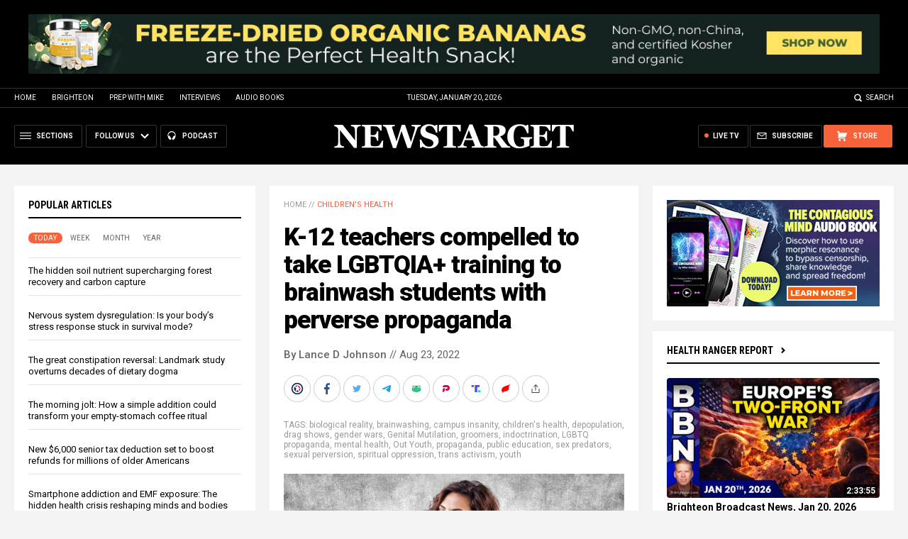

--- FILE ---
content_type: application/javascript
request_url: https://alternativenews.com/wppopulararticles/js_newthemes/newstarget.com_month2.js
body_size: 7015
content:
 
 (function($) { 
    $(document).ready(function() { 
	htmlres = "" ; 
 if (typeof populararticles == "undefined") 
 { 
  populararticles = 20; 
 } 
 if (typeof htmel == "undefined") 
 { 
  htmlel = "#PopularPosts_Month"; 
 } 
if ( populararticles >= 1 ) 
 { 
  htmlres = htmlres + '<div class="Post">';
  htmlres = htmlres + '<div class="Text">';
  htmlres = htmlres + '<div class="Headline"><a href="//www.newstarget.com/2026-01-08-the-hidden-gmo-ingredient-in-american-cheese.html">The hidden GMO ingredient in 90% of American cheese-and why Big Pharma&#8217;s Pfizer is behind it</a></div>';
  htmlres = htmlres + '</div>';
  htmlres = htmlres + '</div>';
 } if ( populararticles >= 2 ) 
 { 
  htmlres = htmlres + '<div class="Post">';
  htmlres = htmlres + '<div class="Text">';
  htmlres = htmlres + '<div class="Headline"><a href="//www.newstarget.com/2025-12-30-red-light-therapy-natural-protocols-challenge-big-pharmas-profit-driven-model.html">Red light therapy &#038; natural protocols challenge big pharma\'s profit-driven model</a></div>';
  htmlres = htmlres + '</div>';
  htmlres = htmlres + '</div>';
 } if ( populararticles >= 3 ) 
 { 
  htmlres = htmlres + '<div class="Post">';
  htmlres = htmlres + '<div class="Text">';
  htmlres = htmlres + '<div class="Headline"><a href="//www.newstarget.com/2026-01-05-core-cancer-therapy-is-being-ignored-fasting-exploits-cancer-cells.html">A core cancer therapy is being ignored: Research shows FASTING exploits cancer cells&#8217; fatal flaw</a></div>';
  htmlres = htmlres + '</div>';
  htmlres = htmlres + '</div>';
 } if ( populararticles >= 4 ) 
 { 
  htmlres = htmlres + '<div class="Post">';
  htmlres = htmlres + '<div class="Text">';
  htmlres = htmlres + '<div class="Headline"><a href="//www.newstarget.com/2026-01-13-minnesota-police-law-now-defends-ice-shooter.html">Irony strikes: Minnesota law signed by Walz in 2020 now defends ICE agent who shot Renee Good</a></div>';
  htmlres = htmlres + '</div>';
  htmlres = htmlres + '</div>';
 } if ( populararticles >= 5 ) 
 { 
  htmlres = htmlres + '<div class="Post">';
  htmlres = htmlres + '<div class="Text">';
  htmlres = htmlres + '<div class="Headline"><a href="//www.newstarget.com/2026-01-13-9-strategic-bug-out-locations-beyond-wilderness.html">Strategic bug-out locations: 9 Safe havens beyond the wilderness</a></div>';
  htmlres = htmlres + '</div>';
  htmlres = htmlres + '</div>';
 } if ( populararticles >= 6 ) 
 { 
  htmlres = htmlres + '<div class="Post">';
  htmlres = htmlres + '<div class="Text">';
  htmlres = htmlres + '<div class="Headline"><a href="//www.newstarget.com/2026-01-07-copper-powers-body-modern-diets-fall-short.html">The unsung mineral: How COPPER powers the body and why modern diets are falling short</a></div>';
  htmlres = htmlres + '</div>';
  htmlres = htmlres + '</div>';
 } if ( populararticles >= 7 ) 
 { 
  htmlres = htmlres + '<div class="Post">';
  htmlres = htmlres + '<div class="Text">';
  htmlres = htmlres + '<div class="Headline"><a href="//www.newstarget.com/2025-12-27-front-opens-global-rare-earth-mineral-race.html">Beneath the Pacific, a new front opens in the global race to break China&#8217;s grip on the minerals that power our world</a></div>';
  htmlres = htmlres + '</div>';
  htmlres = htmlres + '</div>';
 } if ( populararticles >= 8 ) 
 { 
  htmlres = htmlres + '<div class="Post">';
  htmlres = htmlres + '<div class="Text">';
  htmlres = htmlres + '<div class="Headline"><a href="//www.newstarget.com/2026-01-12-essential-strategies-for-staying-safe-civil-unrest.html">How to survive civil unrest: Essential strategies for staying safe</a></div>';
  htmlres = htmlres + '</div>';
  htmlres = htmlres + '</div>';
 } if ( populararticles >= 9 ) 
 { 
  htmlres = htmlres + '<div class="Post">';
  htmlres = htmlres + '<div class="Text">';
  htmlres = htmlres + '<div class="Headline"><a href="//www.newstarget.com/2026-01-05-mike-adams-announces-brightanswers-ai-deep-research-engine.html">Mike Adams Announces BrightAnswers.ai &#8211; A Deep Research AI Engine Built on Millions of Curated Articles, Books and Science Papers</a></div>';
  htmlres = htmlres + '</div>';
  htmlres = htmlres + '</div>';
 } if ( populararticles >= 10 ) 
 { 
  htmlres = htmlres + '<div class="Post">';
  htmlres = htmlres + '<div class="Text">';
  htmlres = htmlres + '<div class="Headline"><a href="//www.newstarget.com/2025-12-21-silver-hits-record-high-amid-economic-uncertainty.html">Silver hits record high amid economic uncertainty, fueling investor frenzy</a></div>';
  htmlres = htmlres + '</div>';
  htmlres = htmlres + '</div>';
 } if ( populararticles >= 11 ) 
 { 
  htmlres = htmlres + '<div class="Post">';
  htmlres = htmlres + '<div class="Text">';
  htmlres = htmlres + '<div class="Headline"><a href="//www.newstarget.com/2026-01-06-wegmans-in-nyc-now-scanning-all-customers.html">Data harvesting at the grocery store: Wegmans in NYC now scanning all customers in the name of safety</a></div>';
  htmlres = htmlres + '</div>';
  htmlres = htmlres + '</div>';
 } if ( populararticles >= 12 ) 
 { 
  htmlres = htmlres + '<div class="Post">';
  htmlres = htmlres + '<div class="Text">';
  htmlres = htmlres + '<div class="Headline"><a href="//www.newstarget.com/2025-12-23-us-built-vehicles-head-to-japan.html">Toyota reverses course: U.S.-built vehicles head to Japan in unprecedented trade move</a></div>';
  htmlres = htmlres + '</div>';
  htmlres = htmlres + '</div>';
 } if ( populararticles >= 13 ) 
 { 
  htmlres = htmlres + '<div class="Post">';
  htmlres = htmlres + '<div class="Text">';
  htmlres = htmlres + '<div class="Headline"><a href="//www.newstarget.com/2026-01-14-geopolitical-strategy-financial-collapse-and-election-integrity.html">Geopolitical strategy, financial collapse, and election integrity: Trump\'s bold moves amid globalist decline</a></div>';
  htmlres = htmlres + '</div>';
  htmlres = htmlres + '</div>';
 } if ( populararticles >= 14 ) 
 { 
  htmlres = htmlres + '<div class="Post">';
  htmlres = htmlres + '<div class="Text">';
  htmlres = htmlres + '<div class="Headline"><a href="//www.newstarget.com/2026-01-08-defending-your-shelter-in-a-collapse-scenario.html">Strategic survival: Defending your shelter in a collapse scenario</a></div>';
  htmlres = htmlres + '</div>';
  htmlres = htmlres + '</div>';
 } if ( populararticles >= 15 ) 
 { 
  htmlres = htmlres + '<div class="Post">';
  htmlres = htmlres + '<div class="Text">';
  htmlres = htmlres + '<div class="Headline"><a href="//www.newstarget.com/2025-12-30-health-ranger-guide-to-health-wealth-and-freedom.html">The Health Ranger&#8217;s New Year Revolution: The ultimate guide to health, wealth and freedom</a></div>';
  htmlres = htmlres + '</div>';
  htmlres = htmlres + '</div>';
 } if ( populararticles >= 16 ) 
 { 
  htmlres = htmlres + '<div class="Post">';
  htmlres = htmlres + '<div class="Text">';
  htmlres = htmlres + '<div class="Headline"><a href="//www.newstarget.com/2026-01-11-mps-cancels-in-person-classes-following-shooting.html">Minneapolis Public Schools CANCELS in-person classes after fatal shooting of Renee Nicole Good</a></div>';
  htmlres = htmlres + '</div>';
  htmlres = htmlres + '</div>';
 } if ( populararticles >= 17 ) 
 { 
  htmlres = htmlres + '<div class="Post">';
  htmlres = htmlres + '<div class="Text">';
  htmlres = htmlres + '<div class="Headline"><a href="//www.newstarget.com/2026-01-15-whistleblower-exposes-gold-investment-fraud-targeting-retirees.html">Whistleblower exposes gold investment fraud targeting retirees, calls for industry reform</a></div>';
  htmlres = htmlres + '</div>';
  htmlres = htmlres + '</div>';
 } if ( populararticles >= 18 ) 
 { 
  htmlres = htmlres + '<div class="Post">';
  htmlres = htmlres + '<div class="Text">';
  htmlres = htmlres + '<div class="Headline"><a href="//www.newstarget.com/2025-12-22-the-midnight-signal-how-nighttime-bathroom-trips-warn-of-a-failing-heart.html">The midnight signal: How nighttime bathroom trips warn of a failing heart</a></div>';
  htmlres = htmlres + '</div>';
  htmlres = htmlres + '</div>';
 } if ( populararticles >= 19 ) 
 { 
  htmlres = htmlres + '<div class="Post">';
  htmlres = htmlres + '<div class="Text">';
  htmlres = htmlres + '<div class="Headline"><a href="//www.newstarget.com/2025-12-26-brazilian-herb-josephs-coat-for-osteoarthritis-pain.html">Brazilian herb Joseph&#8217;s Coat offers new hope for osteoarthritis pain</a></div>';
  htmlres = htmlres + '</div>';
  htmlres = htmlres + '</div>';
 } if ( populararticles >= 20 ) 
 { 
  htmlres = htmlres + '<div class="Post">';
  htmlres = htmlres + '<div class="Text">';
  htmlres = htmlres + '<div class="Headline"><a href="//www.newstarget.com/2026-01-04-how-to-shield-your-home-emp-catastrophe.html">How to shield your home from an EMP catastrophe</a></div>';
  htmlres = htmlres + '</div>';
  htmlres = htmlres + '</div>';
 } if ( populararticles >= 21 ) 
 { 
  htmlres = htmlres + '<div class="Post">';
  htmlres = htmlres + '<div class="Text">';
  htmlres = htmlres + '<div class="Headline"><a href="//www.newstarget.com/2025-12-30-pottery-discovery-fuels-noahs-ark-investigation.html">Unearthing history: Pottery discovery fuels Noah&#8217;s Ark investigation</a></div>';
  htmlres = htmlres + '</div>';
  htmlres = htmlres + '</div>';
 } if ( populararticles >= 22 ) 
 { 
  htmlres = htmlres + '<div class="Post">';
  htmlres = htmlres + '<div class="Text">';
  htmlres = htmlres + '<div class="Headline"><a href="//www.newstarget.com/2025-12-29-financial-technological-upheaval-ahead.html">Financial &#038; technological upheaval ahead: Silver market collapse, AI disruption, and global economic shifts</a></div>';
  htmlres = htmlres + '</div>';
  htmlres = htmlres + '</div>';
 } if ( populararticles >= 23 ) 
 { 
  htmlres = htmlres + '<div class="Post">';
  htmlres = htmlres + '<div class="Text">';
  htmlres = htmlres + '<div class="Headline"><a href="//www.newstarget.com/2025-12-28-research-highlights-top-foods-harm-your-brain.html">New research highlights top foods that may harm your brain and increase risk of cognitive decline</a></div>';
  htmlres = htmlres + '</div>';
  htmlres = htmlres + '</div>';
 } if ( populararticles >= 24 ) 
 { 
  htmlres = htmlres + '<div class="Post">';
  htmlres = htmlres + '<div class="Text">';
  htmlres = htmlres + '<div class="Headline"><a href="//www.newstarget.com/2025-12-22-serpents-in-the-sky-radical-rewriting-human-history.html">Serpents in the Sky: A radical rewriting of human history</a></div>';
  htmlres = htmlres + '</div>';
  htmlres = htmlres + '</div>';
 } if ( populararticles >= 25 ) 
 { 
  htmlres = htmlres + '<div class="Post">';
  htmlres = htmlres + '<div class="Text">';
  htmlres = htmlres + '<div class="Headline"><a href="//www.newstarget.com/2025-12-29-return-to-holistic-health-and-spiritual-sovereignty.html">The Jesus Way: A radical return to holistic health and spiritual sovereignty</a></div>';
  htmlres = htmlres + '</div>';
  htmlres = htmlres + '</div>';
 } if ( populararticles >= 26 ) 
 { 
  htmlres = htmlres + '<div class="Post">';
  htmlres = htmlres + '<div class="Text">';
  htmlres = htmlres + '<div class="Headline"><a href="//www.newstarget.com/2026-01-16-the-truth-behind-the-1918-influenza-pandemic.html">&#8220;Absolute Healing&#8221; on BrightU: The TRUTH behind the 1918 influenza pandemic</a></div>';
  htmlres = htmlres + '</div>';
  htmlres = htmlres + '</div>';
 } if ( populararticles >= 27 ) 
 { 
  htmlres = htmlres + '<div class="Post">';
  htmlres = htmlres + '<div class="Text">';
  htmlres = htmlres + '<div class="Headline"><a href="//www.newstarget.com/2025-12-22-coconut-water-outperforms-big-pharma-drugs-research.html">Coconut water: Nature&#8217;s forgotten medicine outperforms Big Pharma drugs, according to research</a></div>';
  htmlres = htmlres + '</div>';
  htmlres = htmlres + '</div>';
 } if ( populararticles >= 28 ) 
 { 
  htmlres = htmlres + '<div class="Post">';
  htmlres = htmlres + '<div class="Text">';
  htmlres = htmlres + '<div class="Headline"><a href="//www.newstarget.com/2026-01-06-trump-to-iran-surrender-or-face-military-force.html">Trump issues ultimatum to Iran: Surrender or face full military force</a></div>';
  htmlres = htmlres + '</div>';
  htmlres = htmlres + '</div>';
 } if ( populararticles >= 29 ) 
 { 
  htmlres = htmlres + '<div class="Post">';
  htmlres = htmlres + '<div class="Text">';
  htmlres = htmlres + '<div class="Headline"><a href="//www.newstarget.com/2025-12-28-your-breath-holds-the-key-to-mental-clarity.html">Your breath holds the key to mental clarity</a></div>';
  htmlres = htmlres + '</div>';
  htmlres = htmlres + '</div>';
 } if ( populararticles >= 30 ) 
 { 
  htmlres = htmlres + '<div class="Post">';
  htmlres = htmlres + '<div class="Text">';
  htmlres = htmlres + '<div class="Headline"><a href="//www.newstarget.com/2026-01-09-natural-protocols-vaxx-shedding-long-covid-spike-proteins.html">&#8220;Absolute Healing&#8221; on BrightU: Top natural protocols to reverse vaxx shedding, long COVID and spike proteins</a></div>';
  htmlres = htmlres + '</div>';
  htmlres = htmlres + '</div>';
 } if ( populararticles >= 31 ) 
 { 
  htmlres = htmlres + '<div class="Post">';
  htmlres = htmlres + '<div class="Text">';
  htmlres = htmlres + '<div class="Headline"><a href="//www.newstarget.com/2025-12-30-missing-nutrient-signals-early-brain-cell-damage.html">How a missing nutrient in young adults signals early brain cell damage</a></div>';
  htmlres = htmlres + '</div>';
  htmlres = htmlres + '</div>';
 } if ( populararticles >= 32 ) 
 { 
  htmlres = htmlres + '<div class="Post">';
  htmlres = htmlres + '<div class="Text">';
  htmlres = htmlres + '<div class="Headline"><a href="//www.newstarget.com/2026-01-14-russia-asserts-full-ownership-of-venezuelan-oil-assets.html">Russia asserts full ownership of Venezuelan oil assets amid rising geopolitical tensions</a></div>';
  htmlres = htmlres + '</div>';
  htmlres = htmlres + '</div>';
 } if ( populararticles >= 33 ) 
 { 
  htmlres = htmlres + '<div class="Post">';
  htmlres = htmlres + '<div class="Text">';
  htmlres = htmlres + '<div class="Headline"><a href="//www.newstarget.com/2025-12-21-how-potassium-powers-the-body-perils-of-deficit.html">How potassium powers the body and the perils of its deficit</a></div>';
  htmlres = htmlres + '</div>';
  htmlres = htmlres + '</div>';
 } if ( populararticles >= 34 ) 
 { 
  htmlres = htmlres + '<div class="Post">';
  htmlres = htmlres + '<div class="Text">';
  htmlres = htmlres + '<div class="Headline"><a href="//www.newstarget.com/2025-12-29-high-risk-zones-to-avoid-when-shtf.html">High-risk zones to avoid when disaster strikes: A survival guide</a></div>';
  htmlres = htmlres + '</div>';
  htmlres = htmlres + '</div>';
 } if ( populararticles >= 35 ) 
 { 
  htmlres = htmlres + '<div class="Post">';
  htmlres = htmlres + '<div class="Text">';
  htmlres = htmlres + '<div class="Headline"><a href="//www.newstarget.com/2025-12-30-diet-that-can-turn-back-cellular-clock.html">The methylation switch: Scientists identify diet that can turn back the cellular clock</a></div>';
  htmlres = htmlres + '</div>';
  htmlres = htmlres + '</div>';
 } if ( populararticles >= 36 ) 
 { 
  htmlres = htmlres + '<div class="Post">';
  htmlres = htmlres + '<div class="Text">';
  htmlres = htmlres + '<div class="Headline"><a href="//www.newstarget.com/2026-01-04-dutch-scholar-cracks-dead-sea-scroll-code.html">Scholar cracks 2,000-year-old Dead Sea Scroll code, revealing lost biblical prophecies</a></div>';
  htmlres = htmlres + '</div>';
  htmlres = htmlres + '</div>';
 } if ( populararticles >= 37 ) 
 { 
  htmlres = htmlres + '<div class="Post">';
  htmlres = htmlres + '<div class="Text">';
  htmlres = htmlres + '<div class="Headline"><a href="//www.newstarget.com/2026-01-13-absolute-healing-reverse-cancer-autoimmunity-lung-disease.html">&#8220;Absolute Healing&#8221; on BrightU: How to reverse cancer, autoimmunity and lung disease by healing the root cause</a></div>';
  htmlres = htmlres + '</div>';
  htmlres = htmlres + '</div>';
 } if ( populararticles >= 38 ) 
 { 
  htmlres = htmlres + '<div class="Post">';
  htmlres = htmlres + '<div class="Text">';
  htmlres = htmlres + '<div class="Headline"><a href="//www.newstarget.com/2025-12-23-silver-demand-surges-with-samsungs-battery-breakthrough.html">Silver demand surges with Samsung\'s battery breakthrough while gold hits record highs amid IRA scam warnings</a></div>';
  htmlres = htmlres + '</div>';
  htmlres = htmlres + '</div>';
 } if ( populararticles >= 39 ) 
 { 
  htmlres = htmlres + '<div class="Post">';
  htmlres = htmlres + '<div class="Text">';
  htmlres = htmlres + '<div class="Headline"><a href="//www.newstarget.com/2025-12-30-the-sweet-deception-how-healthy-buzzwords-hide-a-sugar-epidemic-in-plain-sight.html">The sweet deception: How &#8220;healthy&#8221; buzzwords hide a sugar epidemic in plain sight</a></div>';
  htmlres = htmlres + '</div>';
  htmlres = htmlres + '</div>';
 } if ( populararticles >= 40 ) 
 { 
  htmlres = htmlres + '<div class="Post">';
  htmlres = htmlres + '<div class="Text">';
  htmlres = htmlres + '<div class="Headline"><a href="//www.newstarget.com/2026-01-14-study-exposes-dna-contamination-in-covid-shots.html">Bombshell study exposes DNA contamination in COVID-19 shots, demands immediate market withdrawal</a></div>';
  htmlres = htmlres + '</div>';
  htmlres = htmlres + '</div>';
 } if ( populararticles >= 41 ) 
 { 
  htmlres = htmlres + '<div class="Post">';
  htmlres = htmlres + '<div class="Text">';
  htmlres = htmlres + '<div class="Headline"><a href="//www.newstarget.com/2025-12-28-china-secret-arsenal-commercial-ships-missile-systems.html">China&#8217;s secret floating arsenal: Commercial ships armed with hidden missile systems raise global alarm</a></div>';
  htmlres = htmlres + '</div>';
  htmlres = htmlres + '</div>';
 } if ( populararticles >= 42 ) 
 { 
  htmlres = htmlres + '<div class="Post">';
  htmlres = htmlres + '<div class="Text">';
  htmlres = htmlres + '<div class="Headline"><a href="//www.newstarget.com/2026-01-02-calcium-alpha-ketoglutarate-caakg-restores-critical-memory-functions.html">Hope for Alzheimer&#8217;s patients: Calcium alpha-ketoglutarate (CaAKG) restores critical memory functions</a></div>';
  htmlres = htmlres + '</div>';
  htmlres = htmlres + '</div>';
 } if ( populararticles >= 43 ) 
 { 
  htmlres = htmlres + '<div class="Post">';
  htmlres = htmlres + '<div class="Text">';
  htmlres = htmlres + '<div class="Headline"><a href="//www.newstarget.com/2026-01-07-ukhsa-warns-lead-poisoning-linked-imported-spices.html">British health officials warn of lead poisoning risk linked to imported SPICES</a></div>';
  htmlres = htmlres + '</div>';
  htmlres = htmlres + '</div>';
 } if ( populararticles >= 44 ) 
 { 
  htmlres = htmlres + '<div class="Post">';
  htmlres = htmlres + '<div class="Text">';
  htmlres = htmlres + '<div class="Headline"><a href="//www.newstarget.com/2026-01-09-the-great-reset-satan-push-christ-return.html">The Great Reset: Satan&#8217;s final push before Christ returns</a></div>';
  htmlres = htmlres + '</div>';
  htmlres = htmlres + '</div>';
 } if ( populararticles >= 45 ) 
 { 
  htmlres = htmlres + '<div class="Post">';
  htmlres = htmlres + '<div class="Text">';
  htmlres = htmlres + '<div class="Headline"><a href="//www.newstarget.com/2026-01-12-heal-gut-microbiome-vaccine-induced-inflammatory-diseases.html">&#8220;Absolute Healing&#8221; on BrightU: How to heal your gut microbiome and reverse vaccine-induced inflammatory diseases</a></div>';
  htmlres = htmlres + '</div>';
  htmlres = htmlres + '</div>';
 } if ( populararticles >= 46 ) 
 { 
  htmlres = htmlres + '<div class="Post">';
  htmlres = htmlres + '<div class="Text">';
  htmlres = htmlres + '<div class="Headline"><a href="//www.newstarget.com/2026-01-12-unpacking-science-and-tradition-of-lemon-water.html">Hydration, digestion and immunity: Unpacking the science and tradition of lemon water</a></div>';
  htmlres = htmlres + '</div>';
  htmlres = htmlres + '</div>';
 } if ( populararticles >= 47 ) 
 { 
  htmlres = htmlres + '<div class="Post">';
  htmlres = htmlres + '<div class="Text">';
  htmlres = htmlres + '<div class="Headline"><a href="//www.newstarget.com/2025-12-30-cocoa-compound-linked-to-slower-biological-aging.html">Cocoa compound linked to slower biological aging, study suggests</a></div>';
  htmlres = htmlres + '</div>';
  htmlres = htmlres + '</div>';
 } if ( populararticles >= 48 ) 
 { 
  htmlres = htmlres + '<div class="Post">';
  htmlres = htmlres + '<div class="Text">';
  htmlres = htmlres + '<div class="Headline"><a href="//www.newstarget.com/2026-01-12-petition-launched-to-trigger-alberta-independence-referendum.html">Citizen-led petition launched to trigger Alberta independence referendum</a></div>';
  htmlres = htmlres + '</div>';
  htmlres = htmlres + '</div>';
 } if ( populararticles >= 49 ) 
 { 
  htmlres = htmlres + '<div class="Post">';
  htmlres = htmlres + '<div class="Text">';
  htmlres = htmlres + '<div class="Headline"><a href="//www.newstarget.com/2025-12-30-netanyahu-continues-to-pull-trump-into-a-broader-war-with-iran.html">The US did not avert WWIII: Netanyahu continues to pull Trump into a broader war with Iran</a></div>';
  htmlres = htmlres + '</div>';
  htmlres = htmlres + '</div>';
 } if ( populararticles >= 50 ) 
 { 
  htmlres = htmlres + '<div class="Post">';
  htmlres = htmlres + '<div class="Text">';
  htmlres = htmlres + '<div class="Headline"><a href="//www.newstarget.com/2026-01-06-spike-protein-was-designed-to-infiltrate-your-dna.html">&#8220;Absolute Healing&#8221; on BrightU: How the spike protein was designed to infiltrate your DNA</a></div>';
  htmlres = htmlres + '</div>';
  htmlres = htmlres + '</div>';
 } if ( populararticles >= 51 ) 
 { 
  htmlres = htmlres + '<div class="Post">';
  htmlres = htmlres + '<div class="Text">';
  htmlres = htmlres + '<div class="Headline"><a href="//www.newstarget.com/2025-12-29-investigation-empty-daycares-minnesota-somali-fraud.html">Video investigation exposes network of &#8220;empty&#8221; daycares in Minnesota&#8217;s $9 billion Somali-linked fraud scandal</a></div>';
  htmlres = htmlres + '</div>';
  htmlres = htmlres + '</div>';
 } if ( populararticles >= 52 ) 
 { 
  htmlres = htmlres + '<div class="Post">';
  htmlres = htmlres + '<div class="Text">';
  htmlres = htmlres + '<div class="Headline"><a href="//www.newstarget.com/2026-01-05-decade-long-food-storage-low-tech-freeze-drying.html">Unlock decade-long food storage with these ingenious, low-tech freeze-drying methods</a></div>';
  htmlres = htmlres + '</div>';
  htmlres = htmlres + '</div>';
 } if ( populararticles >= 53 ) 
 { 
  htmlres = htmlres + '<div class="Post">';
  htmlres = htmlres + '<div class="Text">';
  htmlres = htmlres + '<div class="Headline"><a href="//www.newstarget.com/2025-12-21-great-ev-reckoning-collapse-of-americas-ev-fantasy.html">The great EV reckoning: How a $19.5 billion write-down signals the collapse of America&#8217;s electric car fantasy</a></div>';
  htmlres = htmlres + '</div>';
  htmlres = htmlres + '</div>';
 } if ( populararticles >= 54 ) 
 { 
  htmlres = htmlres + '<div class="Post">';
  htmlres = htmlres + '<div class="Text">';
  htmlres = htmlres + '<div class="Headline"><a href="//www.newstarget.com/2026-01-13-britons-now-addicted-to-prescription-drugs.html">Staggering 4.5 million Britons now addicted to gabapentinoids, benzodiazepines and Z-drugs &#8212; new warning labels are too late</a></div>';
  htmlres = htmlres + '</div>';
  htmlres = htmlres + '</div>';
 } if ( populararticles >= 55 ) 
 { 
  htmlres = htmlres + '<div class="Post">';
  htmlres = htmlres + '<div class="Text">';
  htmlres = htmlres + '<div class="Headline"><a href="//www.newstarget.com/2026-01-02-governments-academic-institutions-elties-erased-proof-civilizations.html">Echoes of Andromeda: How governments, academic institutions and elites erased proof of pre-flood civilizations</a></div>';
  htmlres = htmlres + '</div>';
  htmlres = htmlres + '</div>';
 } if ( populararticles >= 56 ) 
 { 
  htmlres = htmlres + '<div class="Post">';
  htmlres = htmlres + '<div class="Text">';
  htmlres = htmlres + '<div class="Headline"><a href="//www.newstarget.com/2026-01-06-pesticide-makers-do-not-get-legal-immunity-in-farm-bill.html">The twisted plot to grant pesticide makers legal immunity gets STRIPPED from latest Farm Bill</a></div>';
  htmlres = htmlres + '</div>';
  htmlres = htmlres + '</div>';
 } if ( populararticles >= 57 ) 
 { 
  htmlres = htmlres + '<div class="Post">';
  htmlres = htmlres + '<div class="Text">';
  htmlres = htmlres + '<div class="Headline"><a href="//www.newstarget.com/2026-01-13-24-year-old-dies-dementia-prompting-research.html">Not just genetic: 24-year-old dies of DEMENTIA, prompting research into environmental causes</a></div>';
  htmlres = htmlres + '</div>';
  htmlres = htmlres + '</div>';
 } if ( populararticles >= 58 ) 
 { 
  htmlres = htmlres + '<div class="Post">';
  htmlres = htmlres + '<div class="Text">';
  htmlres = htmlres + '<div class="Headline"><a href="//www.newstarget.com/2026-01-09-risk-decongestant-sprays-airway-harm.html">Millions at risk: Common decongestant sprays linked to irreversible airway harm and addiction</a></div>';
  htmlres = htmlres + '</div>';
  htmlres = htmlres + '</div>';
 } if ( populararticles >= 59 ) 
 { 
  htmlres = htmlres + '<div class="Post">';
  htmlres = htmlres + '<div class="Text">';
  htmlres = htmlres + '<div class="Headline"><a href="//www.newstarget.com/2026-01-06-30-minute-risk-early-death-study.html">A simple 30-minute rule could slash your risk of early death, new study reveals</a></div>';
  htmlres = htmlres + '</div>';
  htmlres = htmlres + '</div>';
 } if ( populararticles >= 60 ) 
 { 
  htmlres = htmlres + '<div class="Post">';
  htmlres = htmlres + '<div class="Text">';
  htmlres = htmlres + '<div class="Headline"><a href="//www.newstarget.com/2026-01-03-vaccine-induced-encephalitis-brain-injuries-rebranded-autism.html">Vaccine-induced encephalitis and other brain injuries were REBRANDED as &#8220;autism&#8221;</a></div>';
  htmlres = htmlres + '</div>';
  htmlres = htmlres + '</div>';
 } if ( populararticles >= 61 ) 
 { 
  htmlres = htmlres + '<div class="Post">';
  htmlres = htmlres + '<div class="Text">';
  htmlres = htmlres + '<div class="Headline"><a href="//www.newstarget.com/2025-12-29-the-sleep-solution-medicine-ignores-how-a-common-mineral-deficiency-steals-your-rest.html">The sleep solution medicine ignores: How a common mineral deficiency steals your rest</a></div>';
  htmlres = htmlres + '</div>';
  htmlres = htmlres + '</div>';
 } if ( populararticles >= 62 ) 
 { 
  htmlres = htmlres + '<div class="Post">';
  htmlres = htmlres + '<div class="Text">';
  htmlres = htmlres + '<div class="Headline"><a href="//www.newstarget.com/2026-01-15-the-great-unraveling-preparing-for-financial-collapse.html">The Great Unraveling: Preparing for the coming financial collapse and the end of the dollar</a></div>';
  htmlres = htmlres + '</div>';
  htmlres = htmlres + '</div>';
 } if ( populararticles >= 63 ) 
 { 
  htmlres = htmlres + '<div class="Post">';
  htmlres = htmlres + '<div class="Text">';
  htmlres = htmlres + '<div class="Headline"><a href="//www.newstarget.com/2026-01-08-daily-habits-to-forge-longer-healthier-life.html">The graceful aging code: Daily habits to forge a longer, healthier life</a></div>';
  htmlres = htmlres + '</div>';
  htmlres = htmlres + '</div>';
 } if ( populararticles >= 64 ) 
 { 
  htmlres = htmlres + '<div class="Post">';
  htmlres = htmlres + '<div class="Text">';
  htmlres = htmlres + '<div class="Headline"><a href="//www.newstarget.com/2025-12-23-the-diy-path-to-gut-health-through-fermentation.html">From cabbage to cure: The DIY path to gut health through fermentation</a></div>';
  htmlres = htmlres + '</div>';
  htmlres = htmlres + '</div>';
 } if ( populararticles >= 65 ) 
 { 
  htmlres = htmlres + '<div class="Post">';
  htmlres = htmlres + '<div class="Text">';
  htmlres = htmlres + '<div class="Headline"><a href="//www.newstarget.com/2026-01-08-kennedy-processed-federal-food-pyramid.html">Kennedy declares war on processed foods, flips federal food pyramid upside down</a></div>';
  htmlres = htmlres + '</div>';
  htmlres = htmlres + '</div>';
 } if ( populararticles >= 66 ) 
 { 
  htmlres = htmlres + '<div class="Post">';
  htmlres = htmlres + '<div class="Text">';
  htmlres = htmlres + '<div class="Headline"><a href="//www.newstarget.com/2026-01-05-serum-harnesses-tropical-plant-accelerate-hair-growth.html">A botanical boost: New serum harnesses tropical plant to accelerate hair growth</a></div>';
  htmlres = htmlres + '</div>';
  htmlres = htmlres + '</div>';
 } if ( populararticles >= 67 ) 
 { 
  htmlres = htmlres + '<div class="Post">';
  htmlres = htmlres + '<div class="Text">';
  htmlres = htmlres + '<div class="Headline"><a href="//www.newstarget.com/2026-01-07-nycs-new-tenant-advocate-war-on-property-rights.html">A radical shift: NYC\'s new tenant advocate and the war on property rights</a></div>';
  htmlres = htmlres + '</div>';
  htmlres = htmlres + '</div>';
 } if ( populararticles >= 68 ) 
 { 
  htmlres = htmlres + '<div class="Post">';
  htmlres = htmlres + '<div class="Text">';
  htmlres = htmlres + '<div class="Headline"><a href="//www.newstarget.com/2026-01-07-top-anti-aging-foods-for-cognitive-longevity.html">Eat your way to a healthier brain: The top anti-aging foods for cognitive longevity</a></div>';
  htmlres = htmlres + '</div>';
  htmlres = htmlres + '</div>';
 } if ( populararticles >= 69 ) 
 { 
  htmlres = htmlres + '<div class="Post">';
  htmlres = htmlres + '<div class="Text">';
  htmlres = htmlres + '<div class="Headline"><a href="//www.newstarget.com/2026-01-08-pfizer-mrna-vaccine-efficacy-hidden-risks-deception.html">Pfizer&#8217;s mRNA flu vaccine exposed: Poor efficacy, hidden risks and corporate deception</a></div>';
  htmlres = htmlres + '</div>';
  htmlres = htmlres + '</div>';
 } if ( populararticles >= 70 ) 
 { 
  htmlres = htmlres + '<div class="Post">';
  htmlres = htmlres + '<div class="Text">';
  htmlres = htmlres + '<div class="Headline"><a href="//www.newstarget.com/2026-01-05-absolute-healing-how-overcome-vaccine-related-injuries.html">&#8220;Absolute Healing&#8221; on BrightU: The real science behind vaccines and how to overcome vaccine-related injuries</a></div>';
  htmlres = htmlres + '</div>';
  htmlres = htmlres + '</div>';
 } if ( populararticles >= 71 ) 
 { 
  htmlres = htmlres + '<div class="Post">';
  htmlres = htmlres + '<div class="Text">';
  htmlres = htmlres + '<div class="Headline"><a href="//www.newstarget.com/2025-12-27-chinese-robots-pose-unprecedented-national-security-threat.html">The trojan horse in your living room: How mass-produced Chinese robots pose an unprecedented national security threat</a></div>';
  htmlres = htmlres + '</div>';
  htmlres = htmlres + '</div>';
 } if ( populararticles >= 72 ) 
 { 
  htmlres = htmlres + '<div class="Post">';
  htmlres = htmlres + '<div class="Text">';
  htmlres = htmlres + '<div class="Headline"><a href="//www.newstarget.com/2025-12-27-under-the-engineered-sky-governments-war-climate.html">Under the Engineered Sky: How governments are secretly waging war on Earth&#8217;s climate</a></div>';
  htmlres = htmlres + '</div>';
  htmlres = htmlres + '</div>';
 } if ( populararticles >= 73 ) 
 { 
  htmlres = htmlres + '<div class="Post">';
  htmlres = htmlres + '<div class="Text">';
  htmlres = htmlres + '<div class="Headline"><a href="//www.newstarget.com/2026-01-11-study-links-common-food-preservatives-to-cancer.html">Study links commonly used food preservatives to increased cancer risk</a></div>';
  htmlres = htmlres + '</div>';
  htmlres = htmlres + '</div>';
 } if ( populararticles >= 74 ) 
 { 
  htmlres = htmlres + '<div class="Post">';
  htmlres = htmlres + '<div class="Text">';
  htmlres = htmlres + '<div class="Headline"><a href="//www.newstarget.com/2025-12-28-how-different-cooking-methods-ingredients-transform-potatoes.html">How different cooking methods and added ingredients transform potatoes, a nutritional staple</a></div>';
  htmlres = htmlres + '</div>';
  htmlres = htmlres + '</div>';
 } if ( populararticles >= 75 ) 
 { 
  htmlres = htmlres + '<div class="Post">';
  htmlres = htmlres + '<div class="Text">';
  htmlres = htmlres + '<div class="Headline"><a href="//www.newstarget.com/2026-01-05-hidden-dangers-leg-cramps-combat-them-naturally.html">The hidden dangers of leg cramps and how to combat them naturally</a></div>';
  htmlres = htmlres + '</div>';
  htmlres = htmlres + '</div>';
 } if ( populararticles >= 76 ) 
 { 
  htmlres = htmlres + '<div class="Post">';
  htmlres = htmlres + '<div class="Text">';
  htmlres = htmlres + '<div class="Headline"><a href="//www.newstarget.com/2025-12-23-trump-administration-greenland-gambit-sparks-diplomatic-crisis.html">Trump&#8217;s Greenland gambit sparks diplomatic crisis as Denmark summons U.S. envoy</a></div>';
  htmlres = htmlres + '</div>';
  htmlres = htmlres + '</div>';
 } if ( populararticles >= 77 ) 
 { 
  htmlres = htmlres + '<div class="Post">';
  htmlres = htmlres + '<div class="Text">';
  htmlres = htmlres + '<div class="Headline"><a href="//www.newstarget.com/2025-12-30-how-everyday-heavy-metals-sabotage-brain-health.html">An invisible assault: How everyday heavy metals sabotage brain health</a></div>';
  htmlres = htmlres + '</div>';
  htmlres = htmlres + '</div>';
 } if ( populararticles >= 78 ) 
 { 
  htmlres = htmlres + '<div class="Post">';
  htmlres = htmlres + '<div class="Text">';
  htmlres = htmlres + '<div class="Headline"><a href="//www.newstarget.com/2026-01-02-boost-mitochondria-eliminate-toxins-parasites-molds-body.html">&#8220;Absolute Healing&#8221; on BrightU: How to boost your mitochondria and eliminate toxins, parasites and molds from your body</a></div>';
  htmlres = htmlres + '</div>';
  htmlres = htmlres + '</div>';
 } if ( populararticles >= 79 ) 
 { 
  htmlres = htmlres + '<div class="Post">';
  htmlres = htmlres + '<div class="Text">';
  htmlres = htmlres + '<div class="Headline"><a href="//www.newstarget.com/2025-12-21-south-africa-water-crisis-warning-for-world.html">South Africa&#8217;s water crisis: A warning for the world</a></div>';
  htmlres = htmlres + '</div>';
  htmlres = htmlres + '</div>';
 } if ( populararticles >= 80 ) 
 { 
  htmlres = htmlres + '<div class="Post">';
  htmlres = htmlres + '<div class="Text">';
  htmlres = htmlres + '<div class="Headline"><a href="//www.newstarget.com/2025-12-23-study-links-covid-boosters-to-risk-of-shingles.html">New study links COVID-19 boosters to elevated risk of shingles, a potential gateway to dementia</a></div>';
  htmlres = htmlres + '</div>';
  htmlres = htmlres + '</div>';
 } if ( populararticles >= 81 ) 
 { 
  htmlres = htmlres + '<div class="Post">';
  htmlres = htmlres + '<div class="Text">';
  htmlres = htmlres + '<div class="Headline"><a href="//www.newstarget.com/2025-12-21-ancient-rock-art-us-mexico-indigenous-cosmology.html">Ancient rock art along U.S.-Mexico border reveals 4,000-year-old indigenous cosmology</a></div>';
  htmlres = htmlres + '</div>';
  htmlres = htmlres + '</div>';
 } if ( populararticles >= 82 ) 
 { 
  htmlres = htmlres + '<div class="Post">';
  htmlres = htmlres + '<div class="Text">';
  htmlres = htmlres + '<div class="Headline"><a href="//www.newstarget.com/2025-12-30-minnesota-childcare-fraud-case-and-global-silver-market-update.html">Minnesota childcare fraud case and developments in the global silver market</a></div>';
  htmlres = htmlres + '</div>';
  htmlres = htmlres + '</div>';
 } if ( populararticles >= 83 ) 
 { 
  htmlres = htmlres + '<div class="Post">';
  htmlres = htmlres + '<div class="Text">';
  htmlres = htmlres + '<div class="Headline"><a href="//www.newstarget.com/2026-01-04-a-citys-heavy-price-for-europes-green-ambition.html">A city&#8217;s heavy price for Europe&#8217;s green ambition</a></div>';
  htmlres = htmlres + '</div>';
  htmlres = htmlres + '</div>';
 } if ( populararticles >= 84 ) 
 { 
  htmlres = htmlres + '<div class="Post">';
  htmlres = htmlres + '<div class="Text">';
  htmlres = htmlres + '<div class="Headline"><a href="//www.newstarget.com/2026-01-15-astronauts-emergency-medical-mystery-iss-mission.html">Astronauts make emergency earthfall as medical mystery cuts historic ISS mission short</a></div>';
  htmlres = htmlres + '</div>';
  htmlres = htmlres + '</div>';
 } if ( populararticles >= 85 ) 
 { 
  htmlres = htmlres + '<div class="Post">';
  htmlres = htmlres + '<div class="Text">';
  htmlres = htmlres + '<div class="Headline"><a href="//www.newstarget.com/2026-01-09-seven-fish-species-to-indulge-and-seven-to-avoid.html">The price of mercury contamination: Seven fish species to INDULGE IN and seven to AVOID</a></div>';
  htmlres = htmlres + '</div>';
  htmlres = htmlres + '</div>';
 } if ( populararticles >= 86 ) 
 { 
  htmlres = htmlres + '<div class="Post">';
  htmlres = htmlres + '<div class="Text">';
  htmlres = htmlres + '<div class="Headline"><a href="//www.newstarget.com/2026-01-12-garlic-improves-metabolic-conditions-blood-pressure-blood-sugar.html">GARLIC tackles multiple metabolic health issues simultaneously, improving blood sugar, LDL cholesterol, inflammation and blood pressure</a></div>';
  htmlres = htmlres + '</div>';
  htmlres = htmlres + '</div>';
 } if ( populararticles >= 87 ) 
 { 
  htmlres = htmlres + '<div class="Post">';
  htmlres = htmlres + '<div class="Text">';
  htmlres = htmlres + '<div class="Headline"><a href="//www.newstarget.com/2026-01-13-heritage-declares-collapsing-family-greater-threat-than-economy.html">&#8220;Existential&#8221; crisis: Heritage declares collapsing family a greater threat than economy</a></div>';
  htmlres = htmlres + '</div>';
  htmlres = htmlres + '</div>';
 } if ( populararticles >= 88 ) 
 { 
  htmlres = htmlres + '<div class="Post">';
  htmlres = htmlres + '<div class="Text">';
  htmlres = htmlres + '<div class="Headline"><a href="//www.newstarget.com/2026-01-05-diet-holds-key-to-younger-looking-skin.html">Study finds diet holds key to younger-looking skin</a></div>';
  htmlres = htmlres + '</div>';
  htmlres = htmlres + '</div>';
 } if ( populararticles >= 89 ) 
 { 
  htmlres = htmlres + '<div class="Post">';
  htmlres = htmlres + '<div class="Text">';
  htmlres = htmlres + '<div class="Headline"><a href="//www.newstarget.com/2025-12-21-china-secret-manhattan-project-claims-stunning-win.html">China&#8217;s secret &#8220;Manhattan Project&#8221; claims a stunning win: A homegrown EUV machine</a></div>';
  htmlres = htmlres + '</div>';
  htmlres = htmlres + '</div>';
 } if ( populararticles >= 90 ) 
 { 
  htmlres = htmlres + '<div class="Post">';
  htmlres = htmlres + '<div class="Text">';
  htmlres = htmlres + '<div class="Headline"><a href="//www.newstarget.com/2025-12-23-the-unshackled-physician-surgeon-awakening-medical-tyranny.html">The Unshackled Physician: A surgeon&#8217;s awakening to medical tyranny</a></div>';
  htmlres = htmlres + '</div>';
  htmlres = htmlres + '</div>';
 } if ( populararticles >= 91 ) 
 { 
  htmlres = htmlres + '<div class="Post">';
  htmlres = htmlres + '<div class="Text">';
  htmlres = htmlres + '<div class="Headline"><a href="//www.newstarget.com/2025-12-30-emp-poses-catastrophic-threat-places-to-avoid.html">Why EMPs pose a catastrophic threat-and places to avoid when they hit</a></div>';
  htmlres = htmlres + '</div>';
  htmlres = htmlres + '</div>';
 } if ( populararticles >= 92 ) 
 { 
  htmlres = htmlres + '<div class="Post">';
  htmlres = htmlres + '<div class="Text">';
  htmlres = htmlres + '<div class="Headline"><a href="//www.newstarget.com/2026-01-04-orange-juice-rewires-biology-for-heart-health.html">How orange juice rewires biology for heart health</a></div>';
  htmlres = htmlres + '</div>';
  htmlres = htmlres + '</div>';
 } if ( populararticles >= 93 ) 
 { 
  htmlres = htmlres + '<div class="Post">';
  htmlres = htmlres + '<div class="Text">';
  htmlres = htmlres + '<div class="Headline"><a href="//www.newstarget.com/2025-12-22-fda-threatens-access-to-natural-peptides.html">FDA threatens access to natural peptides: The battle for healing, longevity, and health freedom</a></div>';
  htmlres = htmlres + '</div>';
  htmlres = htmlres + '</div>';
 } if ( populararticles >= 94 ) 
 { 
  htmlres = htmlres + '<div class="Post">';
  htmlres = htmlres + '<div class="Text">';
  htmlres = htmlres + '<div class="Headline"><a href="//www.newstarget.com/2026-01-07-the-sustainable-second-life-of-christmas-tree.html">From festive fir to healing balm: The sustainable second life of the Christmas tree</a></div>';
  htmlres = htmlres + '</div>';
  htmlres = htmlres + '</div>';
 } if ( populararticles >= 95 ) 
 { 
  htmlres = htmlres + '<div class="Post">';
  htmlres = htmlres + '<div class="Text">';
  htmlres = htmlres + '<div class="Headline"><a href="//www.newstarget.com/2026-01-15-russia-prepares-nuclear-response-america-faces-defeat.html">Final global showdown looms as Russia prepares nuclear response and America faces catastrophic defeat in coming conflict</a></div>';
  htmlres = htmlres + '</div>';
  htmlres = htmlres + '</div>';
 } if ( populararticles >= 96 ) 
 { 
  htmlres = htmlres + '<div class="Post">';
  htmlres = htmlres + '<div class="Text">';
  htmlres = htmlres + '<div class="Headline"><a href="//www.newstarget.com/2025-12-21-beans-the-nutritional-powerhouse-to-eat-daily.html">Beans: The nutritional powerhouse you should be eating daily</a></div>';
  htmlres = htmlres + '</div>';
  htmlres = htmlres + '</div>';
 } if ( populararticles >= 97 ) 
 { 
  htmlres = htmlres + '<div class="Post">';
  htmlres = htmlres + '<div class="Text">';
  htmlres = htmlres + '<div class="Headline"><a href="//www.newstarget.com/2026-01-04-holiday-cruise-gastrointestinal-nightmare.html">Holiday cruise turns into gastrointestinal nightmare for 104 passengers and crew</a></div>';
  htmlres = htmlres + '</div>';
  htmlres = htmlres + '</div>';
 } if ( populararticles >= 98 ) 
 { 
  htmlres = htmlres + '<div class="Post">';
  htmlres = htmlres + '<div class="Text">';
  htmlres = htmlres + '<div class="Headline"><a href="//www.newstarget.com/2026-01-08-myocarditis-heart-attacks-sudden-deaths-young-people.html">&#8220;Absolute Healing&#8221; on BrightU: Myocarditis, heart attacks and sudden deaths in healthy young people</a></div>';
  htmlres = htmlres + '</div>';
  htmlres = htmlres + '</div>';
 } if ( populararticles >= 99 ) 
 { 
  htmlres = htmlres + '<div class="Post">';
  htmlres = htmlres + '<div class="Text">';
  htmlres = htmlres + '<div class="Headline"><a href="//www.newstarget.com/2026-01-06-quick-easy-movements-help-you-get-going.html">Combating stiffness: Quick and easy movements to help you get going in the morning</a></div>';
  htmlres = htmlres + '</div>';
  htmlres = htmlres + '</div>';
 } if ( populararticles >= 100 ) 
 { 
  htmlres = htmlres + '<div class="Post">';
  htmlres = htmlres + '<div class="Text">';
  htmlres = htmlres + '<div class="Headline"><a href="//www.newstarget.com/2026-01-14-iranian-intelligence-foils-foreign-backed-sabotage-plot.html">Iranian intelligence foils foreign-backed sabotage plot, seizing U.S.-built weapons and explosives</a></div>';
  htmlres = htmlres + '</div>';
  htmlres = htmlres + '</div>';
 } 
	$(htmlel).html(htmlres); 
 }); 
 })(jQuery); 